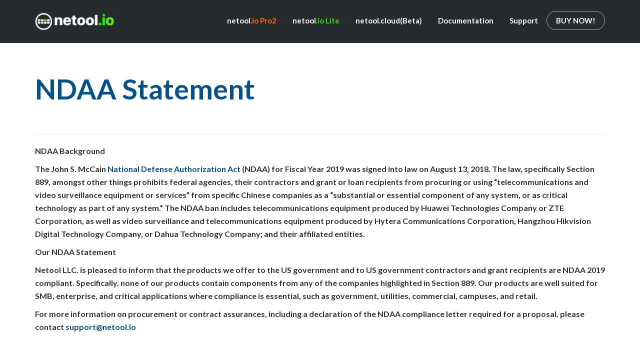

--- FILE ---
content_type: text/html; charset=UTF-8
request_url: https://netool.io/ndaa/
body_size: 18885
content:
<!DOCTYPE html>
<!--[if lt IE 7]>      <html class="no-js lt-ie9 lt-ie8 lt-ie7" lang="en-US"> <![endif]-->
<!--[if IE 7]>         <html class="no-js lt-ie9 lt-ie8" lang="en-US"> <![endif]-->
<!--[if IE 8]>         <html class="no-js lt-ie9" lang="en-US"> <![endif]-->
<!--[if gt IE 8]><!--> <html class="no-js" lang="en-US"> <!--<![endif]-->
<head>
  <meta charset="UTF-8">
  <meta name="viewport" content="width=device-width, initial-scale=1.0">
  <link rel="alternate" type="application/rss+xml" title="netool.io Feed" href="https://netool.io//feed/">
<title>NDAA Statement &#8211; netool.io</title>
<meta name='robots' content='max-image-preview:large' />
	<style>img:is([sizes="auto" i], [sizes^="auto," i]) { contain-intrinsic-size: 3000px 1500px }</style>
	<link rel='dns-prefetch' href='//www.googletagmanager.com' />
<link href='https://fonts.gstatic.com' crossorigin rel='preconnect' />
<link rel="alternate" type="application/rss+xml" title="netool.io &raquo; Feed" href="https://netool.io/feed/" />
<link rel="alternate" type="application/rss+xml" title="netool.io &raquo; Comments Feed" href="https://netool.io/comments/feed/" />
<link rel="alternate" type="application/rss+xml" title="netool.io &raquo; NDAA Statement Comments Feed" href="https://netool.io/ndaa/feed/" />
<script type="text/javascript">
/* <![CDATA[ */
window._wpemojiSettings = {"baseUrl":"https:\/\/s.w.org\/images\/core\/emoji\/16.0.1\/72x72\/","ext":".png","svgUrl":"https:\/\/s.w.org\/images\/core\/emoji\/16.0.1\/svg\/","svgExt":".svg","source":{"concatemoji":"https:\/\/netool.io\/wp-includes\/js\/wp-emoji-release.min.js?ver=6.8.3"}};
/*! This file is auto-generated */
!function(s,n){var o,i,e;function c(e){try{var t={supportTests:e,timestamp:(new Date).valueOf()};sessionStorage.setItem(o,JSON.stringify(t))}catch(e){}}function p(e,t,n){e.clearRect(0,0,e.canvas.width,e.canvas.height),e.fillText(t,0,0);var t=new Uint32Array(e.getImageData(0,0,e.canvas.width,e.canvas.height).data),a=(e.clearRect(0,0,e.canvas.width,e.canvas.height),e.fillText(n,0,0),new Uint32Array(e.getImageData(0,0,e.canvas.width,e.canvas.height).data));return t.every(function(e,t){return e===a[t]})}function u(e,t){e.clearRect(0,0,e.canvas.width,e.canvas.height),e.fillText(t,0,0);for(var n=e.getImageData(16,16,1,1),a=0;a<n.data.length;a++)if(0!==n.data[a])return!1;return!0}function f(e,t,n,a){switch(t){case"flag":return n(e,"\ud83c\udff3\ufe0f\u200d\u26a7\ufe0f","\ud83c\udff3\ufe0f\u200b\u26a7\ufe0f")?!1:!n(e,"\ud83c\udde8\ud83c\uddf6","\ud83c\udde8\u200b\ud83c\uddf6")&&!n(e,"\ud83c\udff4\udb40\udc67\udb40\udc62\udb40\udc65\udb40\udc6e\udb40\udc67\udb40\udc7f","\ud83c\udff4\u200b\udb40\udc67\u200b\udb40\udc62\u200b\udb40\udc65\u200b\udb40\udc6e\u200b\udb40\udc67\u200b\udb40\udc7f");case"emoji":return!a(e,"\ud83e\udedf")}return!1}function g(e,t,n,a){var r="undefined"!=typeof WorkerGlobalScope&&self instanceof WorkerGlobalScope?new OffscreenCanvas(300,150):s.createElement("canvas"),o=r.getContext("2d",{willReadFrequently:!0}),i=(o.textBaseline="top",o.font="600 32px Arial",{});return e.forEach(function(e){i[e]=t(o,e,n,a)}),i}function t(e){var t=s.createElement("script");t.src=e,t.defer=!0,s.head.appendChild(t)}"undefined"!=typeof Promise&&(o="wpEmojiSettingsSupports",i=["flag","emoji"],n.supports={everything:!0,everythingExceptFlag:!0},e=new Promise(function(e){s.addEventListener("DOMContentLoaded",e,{once:!0})}),new Promise(function(t){var n=function(){try{var e=JSON.parse(sessionStorage.getItem(o));if("object"==typeof e&&"number"==typeof e.timestamp&&(new Date).valueOf()<e.timestamp+604800&&"object"==typeof e.supportTests)return e.supportTests}catch(e){}return null}();if(!n){if("undefined"!=typeof Worker&&"undefined"!=typeof OffscreenCanvas&&"undefined"!=typeof URL&&URL.createObjectURL&&"undefined"!=typeof Blob)try{var e="postMessage("+g.toString()+"("+[JSON.stringify(i),f.toString(),p.toString(),u.toString()].join(",")+"));",a=new Blob([e],{type:"text/javascript"}),r=new Worker(URL.createObjectURL(a),{name:"wpTestEmojiSupports"});return void(r.onmessage=function(e){c(n=e.data),r.terminate(),t(n)})}catch(e){}c(n=g(i,f,p,u))}t(n)}).then(function(e){for(var t in e)n.supports[t]=e[t],n.supports.everything=n.supports.everything&&n.supports[t],"flag"!==t&&(n.supports.everythingExceptFlag=n.supports.everythingExceptFlag&&n.supports[t]);n.supports.everythingExceptFlag=n.supports.everythingExceptFlag&&!n.supports.flag,n.DOMReady=!1,n.readyCallback=function(){n.DOMReady=!0}}).then(function(){return e}).then(function(){var e;n.supports.everything||(n.readyCallback(),(e=n.source||{}).concatemoji?t(e.concatemoji):e.wpemoji&&e.twemoji&&(t(e.twemoji),t(e.wpemoji)))}))}((window,document),window._wpemojiSettings);
/* ]]> */
</script>
<link rel='stylesheet' id='aloha-hfe-widgets-style-css' href='https://netool.io/wp-content/plugins/th-widget-pack/header-footer/css/frontend.css?ver=1744254895' type='text/css' media='all' />
<link rel='stylesheet' id='formidable-css' href='https://netool.io/wp-content/plugins/formidable/css/formidableforms.css?ver=6282030' type='text/css' media='all' />
<link rel='stylesheet' id='hfe-widgets-style-css' href='https://netool.io/wp-content/plugins/th-widget-pack/header-footer/hfe-plugin/header-footer/inc/widgets-css/frontend.css?ver=2.0.3' type='text/css' media='all' />
<link rel='stylesheet' id='themo-icons-css' href='https://netool.io/wp-content/plugins/th-widget-pack/assets/icons/icons.css?ver=2.2.9' type='text/css' media='all' />
<link rel='stylesheet' id='thmv-global-css' href='https://netool.io/wp-content/plugins/th-widget-pack/css/global.css?ver=1744254895' type='text/css' media='all' />
<style id='wp-emoji-styles-inline-css' type='text/css'>

	img.wp-smiley, img.emoji {
		display: inline !important;
		border: none !important;
		box-shadow: none !important;
		height: 1em !important;
		width: 1em !important;
		margin: 0 0.07em !important;
		vertical-align: -0.1em !important;
		background: none !important;
		padding: 0 !important;
	}
</style>
<link rel='stylesheet' id='wp-block-library-css' href='https://netool.io/wp-includes/css/dist/block-library/style.min.css?ver=6.8.3' type='text/css' media='all' />
<style id='classic-theme-styles-inline-css' type='text/css'>
/*! This file is auto-generated */
.wp-block-button__link{color:#fff;background-color:#32373c;border-radius:9999px;box-shadow:none;text-decoration:none;padding:calc(.667em + 2px) calc(1.333em + 2px);font-size:1.125em}.wp-block-file__button{background:#32373c;color:#fff;text-decoration:none}
</style>
<style id='global-styles-inline-css' type='text/css'>
:root{--wp--preset--aspect-ratio--square: 1;--wp--preset--aspect-ratio--4-3: 4/3;--wp--preset--aspect-ratio--3-4: 3/4;--wp--preset--aspect-ratio--3-2: 3/2;--wp--preset--aspect-ratio--2-3: 2/3;--wp--preset--aspect-ratio--16-9: 16/9;--wp--preset--aspect-ratio--9-16: 9/16;--wp--preset--color--black: #000000;--wp--preset--color--cyan-bluish-gray: #abb8c3;--wp--preset--color--white: #ffffff;--wp--preset--color--pale-pink: #f78da7;--wp--preset--color--vivid-red: #cf2e2e;--wp--preset--color--luminous-vivid-orange: #ff6900;--wp--preset--color--luminous-vivid-amber: #fcb900;--wp--preset--color--light-green-cyan: #7bdcb5;--wp--preset--color--vivid-green-cyan: #00d084;--wp--preset--color--pale-cyan-blue: #8ed1fc;--wp--preset--color--vivid-cyan-blue: #0693e3;--wp--preset--color--vivid-purple: #9b51e0;--wp--preset--gradient--vivid-cyan-blue-to-vivid-purple: linear-gradient(135deg,rgba(6,147,227,1) 0%,rgb(155,81,224) 100%);--wp--preset--gradient--light-green-cyan-to-vivid-green-cyan: linear-gradient(135deg,rgb(122,220,180) 0%,rgb(0,208,130) 100%);--wp--preset--gradient--luminous-vivid-amber-to-luminous-vivid-orange: linear-gradient(135deg,rgba(252,185,0,1) 0%,rgba(255,105,0,1) 100%);--wp--preset--gradient--luminous-vivid-orange-to-vivid-red: linear-gradient(135deg,rgba(255,105,0,1) 0%,rgb(207,46,46) 100%);--wp--preset--gradient--very-light-gray-to-cyan-bluish-gray: linear-gradient(135deg,rgb(238,238,238) 0%,rgb(169,184,195) 100%);--wp--preset--gradient--cool-to-warm-spectrum: linear-gradient(135deg,rgb(74,234,220) 0%,rgb(151,120,209) 20%,rgb(207,42,186) 40%,rgb(238,44,130) 60%,rgb(251,105,98) 80%,rgb(254,248,76) 100%);--wp--preset--gradient--blush-light-purple: linear-gradient(135deg,rgb(255,206,236) 0%,rgb(152,150,240) 100%);--wp--preset--gradient--blush-bordeaux: linear-gradient(135deg,rgb(254,205,165) 0%,rgb(254,45,45) 50%,rgb(107,0,62) 100%);--wp--preset--gradient--luminous-dusk: linear-gradient(135deg,rgb(255,203,112) 0%,rgb(199,81,192) 50%,rgb(65,88,208) 100%);--wp--preset--gradient--pale-ocean: linear-gradient(135deg,rgb(255,245,203) 0%,rgb(182,227,212) 50%,rgb(51,167,181) 100%);--wp--preset--gradient--electric-grass: linear-gradient(135deg,rgb(202,248,128) 0%,rgb(113,206,126) 100%);--wp--preset--gradient--midnight: linear-gradient(135deg,rgb(2,3,129) 0%,rgb(40,116,252) 100%);--wp--preset--font-size--small: 13px;--wp--preset--font-size--medium: 20px;--wp--preset--font-size--large: 36px;--wp--preset--font-size--x-large: 42px;--wp--preset--spacing--20: 0.44rem;--wp--preset--spacing--30: 0.67rem;--wp--preset--spacing--40: 1rem;--wp--preset--spacing--50: 1.5rem;--wp--preset--spacing--60: 2.25rem;--wp--preset--spacing--70: 3.38rem;--wp--preset--spacing--80: 5.06rem;--wp--preset--shadow--natural: 6px 6px 9px rgba(0, 0, 0, 0.2);--wp--preset--shadow--deep: 12px 12px 50px rgba(0, 0, 0, 0.4);--wp--preset--shadow--sharp: 6px 6px 0px rgba(0, 0, 0, 0.2);--wp--preset--shadow--outlined: 6px 6px 0px -3px rgba(255, 255, 255, 1), 6px 6px rgba(0, 0, 0, 1);--wp--preset--shadow--crisp: 6px 6px 0px rgba(0, 0, 0, 1);}:where(.is-layout-flex){gap: 0.5em;}:where(.is-layout-grid){gap: 0.5em;}body .is-layout-flex{display: flex;}.is-layout-flex{flex-wrap: wrap;align-items: center;}.is-layout-flex > :is(*, div){margin: 0;}body .is-layout-grid{display: grid;}.is-layout-grid > :is(*, div){margin: 0;}:where(.wp-block-columns.is-layout-flex){gap: 2em;}:where(.wp-block-columns.is-layout-grid){gap: 2em;}:where(.wp-block-post-template.is-layout-flex){gap: 1.25em;}:where(.wp-block-post-template.is-layout-grid){gap: 1.25em;}.has-black-color{color: var(--wp--preset--color--black) !important;}.has-cyan-bluish-gray-color{color: var(--wp--preset--color--cyan-bluish-gray) !important;}.has-white-color{color: var(--wp--preset--color--white) !important;}.has-pale-pink-color{color: var(--wp--preset--color--pale-pink) !important;}.has-vivid-red-color{color: var(--wp--preset--color--vivid-red) !important;}.has-luminous-vivid-orange-color{color: var(--wp--preset--color--luminous-vivid-orange) !important;}.has-luminous-vivid-amber-color{color: var(--wp--preset--color--luminous-vivid-amber) !important;}.has-light-green-cyan-color{color: var(--wp--preset--color--light-green-cyan) !important;}.has-vivid-green-cyan-color{color: var(--wp--preset--color--vivid-green-cyan) !important;}.has-pale-cyan-blue-color{color: var(--wp--preset--color--pale-cyan-blue) !important;}.has-vivid-cyan-blue-color{color: var(--wp--preset--color--vivid-cyan-blue) !important;}.has-vivid-purple-color{color: var(--wp--preset--color--vivid-purple) !important;}.has-black-background-color{background-color: var(--wp--preset--color--black) !important;}.has-cyan-bluish-gray-background-color{background-color: var(--wp--preset--color--cyan-bluish-gray) !important;}.has-white-background-color{background-color: var(--wp--preset--color--white) !important;}.has-pale-pink-background-color{background-color: var(--wp--preset--color--pale-pink) !important;}.has-vivid-red-background-color{background-color: var(--wp--preset--color--vivid-red) !important;}.has-luminous-vivid-orange-background-color{background-color: var(--wp--preset--color--luminous-vivid-orange) !important;}.has-luminous-vivid-amber-background-color{background-color: var(--wp--preset--color--luminous-vivid-amber) !important;}.has-light-green-cyan-background-color{background-color: var(--wp--preset--color--light-green-cyan) !important;}.has-vivid-green-cyan-background-color{background-color: var(--wp--preset--color--vivid-green-cyan) !important;}.has-pale-cyan-blue-background-color{background-color: var(--wp--preset--color--pale-cyan-blue) !important;}.has-vivid-cyan-blue-background-color{background-color: var(--wp--preset--color--vivid-cyan-blue) !important;}.has-vivid-purple-background-color{background-color: var(--wp--preset--color--vivid-purple) !important;}.has-black-border-color{border-color: var(--wp--preset--color--black) !important;}.has-cyan-bluish-gray-border-color{border-color: var(--wp--preset--color--cyan-bluish-gray) !important;}.has-white-border-color{border-color: var(--wp--preset--color--white) !important;}.has-pale-pink-border-color{border-color: var(--wp--preset--color--pale-pink) !important;}.has-vivid-red-border-color{border-color: var(--wp--preset--color--vivid-red) !important;}.has-luminous-vivid-orange-border-color{border-color: var(--wp--preset--color--luminous-vivid-orange) !important;}.has-luminous-vivid-amber-border-color{border-color: var(--wp--preset--color--luminous-vivid-amber) !important;}.has-light-green-cyan-border-color{border-color: var(--wp--preset--color--light-green-cyan) !important;}.has-vivid-green-cyan-border-color{border-color: var(--wp--preset--color--vivid-green-cyan) !important;}.has-pale-cyan-blue-border-color{border-color: var(--wp--preset--color--pale-cyan-blue) !important;}.has-vivid-cyan-blue-border-color{border-color: var(--wp--preset--color--vivid-cyan-blue) !important;}.has-vivid-purple-border-color{border-color: var(--wp--preset--color--vivid-purple) !important;}.has-vivid-cyan-blue-to-vivid-purple-gradient-background{background: var(--wp--preset--gradient--vivid-cyan-blue-to-vivid-purple) !important;}.has-light-green-cyan-to-vivid-green-cyan-gradient-background{background: var(--wp--preset--gradient--light-green-cyan-to-vivid-green-cyan) !important;}.has-luminous-vivid-amber-to-luminous-vivid-orange-gradient-background{background: var(--wp--preset--gradient--luminous-vivid-amber-to-luminous-vivid-orange) !important;}.has-luminous-vivid-orange-to-vivid-red-gradient-background{background: var(--wp--preset--gradient--luminous-vivid-orange-to-vivid-red) !important;}.has-very-light-gray-to-cyan-bluish-gray-gradient-background{background: var(--wp--preset--gradient--very-light-gray-to-cyan-bluish-gray) !important;}.has-cool-to-warm-spectrum-gradient-background{background: var(--wp--preset--gradient--cool-to-warm-spectrum) !important;}.has-blush-light-purple-gradient-background{background: var(--wp--preset--gradient--blush-light-purple) !important;}.has-blush-bordeaux-gradient-background{background: var(--wp--preset--gradient--blush-bordeaux) !important;}.has-luminous-dusk-gradient-background{background: var(--wp--preset--gradient--luminous-dusk) !important;}.has-pale-ocean-gradient-background{background: var(--wp--preset--gradient--pale-ocean) !important;}.has-electric-grass-gradient-background{background: var(--wp--preset--gradient--electric-grass) !important;}.has-midnight-gradient-background{background: var(--wp--preset--gradient--midnight) !important;}.has-small-font-size{font-size: var(--wp--preset--font-size--small) !important;}.has-medium-font-size{font-size: var(--wp--preset--font-size--medium) !important;}.has-large-font-size{font-size: var(--wp--preset--font-size--large) !important;}.has-x-large-font-size{font-size: var(--wp--preset--font-size--x-large) !important;}
:where(.wp-block-post-template.is-layout-flex){gap: 1.25em;}:where(.wp-block-post-template.is-layout-grid){gap: 1.25em;}
:where(.wp-block-columns.is-layout-flex){gap: 2em;}:where(.wp-block-columns.is-layout-grid){gap: 2em;}
:root :where(.wp-block-pullquote){font-size: 1.5em;line-height: 1.6;}
</style>
<link rel='stylesheet' id='contact-form-7-css' href='https://netool.io/wp-content/plugins/contact-form-7/includes/css/styles.css?ver=6.1' type='text/css' media='all' />
<link rel='stylesheet' id='geotarget-css' href='https://netool.io/wp-content/plugins/geotargeting/public/css/geotarget-public.css?ver=1.3.6.1' type='text/css' media='all' />
<link rel='stylesheet' id='groovy-menu-style-css' href='https://netool.io/wp-content/plugins/groovy-menu/assets/style/frontend.css?ver=2.6.3' type='text/css' media='all' />
<link rel='stylesheet' id='groovy-menu-style-fonts-groovy-28328-css' href='https://netool.io/wp-content/uploads/groovy/fonts/groovy-28328.css?ver=2.6.3' type='text/css' media='all' />
<link rel='stylesheet' id='groovy-menu-style-fonts-groovy-69018-css' href='https://netool.io/wp-content/uploads/groovy/fonts/groovy-69018.css?ver=2.6.3' type='text/css' media='all' />
<link rel='stylesheet' id='groovy-menu-style-fonts-groovy-socicon-css' href='https://netool.io/wp-content/uploads/groovy/fonts/groovy-socicon.css?ver=2.6.3' type='text/css' media='all' />
<link rel='stylesheet' id='groovy-menu-font-awesome-css' href='https://netool.io/wp-content/plugins/groovy-menu/assets/style/fontawesome.css?ver=2.6.3' type='text/css' media='all' crossorigin='anonymous' />
<link rel='preload' as='font' crossorigin='anonymous' id='groovy-menu-font-awesome-file-css' href='https://netool.io/wp-content/plugins/groovy-menu/assets/fonts/fontawesome-webfont.woff2?v=4.7.0' type='font/woff2' media='all' />
<link rel='stylesheet' id='groovy-menu-font-internal-css' href='https://netool.io/wp-content/plugins/groovy-menu/assets/style/font-internal.css?ver=2.6.3' type='text/css' media='all' crossorigin='anonymous' />
<link rel='preload' as='font' crossorigin='anonymous' id='groovy-menu-font-internal-file-css' href='https://netool.io/wp-content/plugins/groovy-menu/assets/fonts/crane-font.woff?hhxb42' type='font/woff' media='all' />
<link rel='stylesheet' id='hfe-style-css' href='https://netool.io/wp-content/plugins/th-widget-pack/header-footer/hfe-plugin/header-footer/assets/css/header-footer-elementor.css?ver=2.0.3' type='text/css' media='all' />
<link rel='stylesheet' id='elementor-icons-css' href='https://netool.io/wp-content/plugins/elementor/assets/lib/eicons/css/elementor-icons.min.css?ver=5.15.0' type='text/css' media='all' />
<link rel='stylesheet' id='elementor-frontend-legacy-css' href='https://netool.io/wp-content/plugins/elementor/assets/css/frontend-legacy.min.css?ver=3.6.6' type='text/css' media='all' />
<link rel='stylesheet' id='elementor-frontend-css' href='https://netool.io/wp-content/plugins/elementor/assets/css/frontend.min.css?ver=3.6.6' type='text/css' media='all' />
<link rel='stylesheet' id='elementor-post-1874-css' href='https://netool.io/wp-content/uploads/elementor/css/post-1874.css?ver=1744299169' type='text/css' media='all' />
<link rel='stylesheet' id='font-awesome-5-all-css' href='https://netool.io/wp-content/plugins/elementor/assets/lib/font-awesome/css/all.min.css?ver=3.6.6' type='text/css' media='all' />
<link rel='stylesheet' id='font-awesome-4-shim-css' href='https://netool.io/wp-content/plugins/elementor/assets/lib/font-awesome/css/v4-shims.min.css?ver=3.6.6' type='text/css' media='all' />
<link rel='stylesheet' id='elementor-post-3014-css' href='https://netool.io/wp-content/uploads/elementor/css/post-3014.css?ver=1744317301' type='text/css' media='all' />
<link rel='stylesheet' id='ms-main-css' href='https://netool.io/wp-content/plugins/masterslider/public/assets/css/masterslider.main.css?ver=3.7.7' type='text/css' media='all' />
<link rel='stylesheet' id='ms-custom-css' href='https://netool.io/wp-content/uploads/masterslider/custom.css?ver=1.6' type='text/css' media='all' />
<link rel='stylesheet' id='font-awesome-css' href='https://netool.io/wp-content/plugins/elementor/assets/lib/font-awesome/css/font-awesome.min.css?ver=4.7.0' type='text/css' media='all' />
<link rel='stylesheet' id='hfe-icons-list-css' href='https://netool.io/wp-content/plugins/elementor/assets/css/widget-icon-list.min.css?ver=3.24.3' type='text/css' media='all' />
<link rel='stylesheet' id='hfe-social-icons-css' href='https://netool.io/wp-content/plugins/elementor/assets/css/widget-social-icons.min.css?ver=3.24.0' type='text/css' media='all' />
<link rel='stylesheet' id='hfe-social-share-icons-brands-css' href='https://netool.io/wp-content/plugins/elementor/assets/lib/font-awesome/css/brands.css?ver=5.15.3' type='text/css' media='all' />
<link rel='stylesheet' id='hfe-social-share-icons-fontawesome-css' href='https://netool.io/wp-content/plugins/elementor/assets/lib/font-awesome/css/fontawesome.css?ver=5.15.3' type='text/css' media='all' />
<link rel='stylesheet' id='hfe-nav-menu-icons-css' href='https://netool.io/wp-content/plugins/elementor/assets/lib/font-awesome/css/solid.css?ver=5.15.3' type='text/css' media='all' />
<link rel='stylesheet' id='groovy-menu-preset-style-288-css' href='https://netool.io/wp-content/uploads/groovy/preset_288.css?ver=0f0cb1ed654bc24458374f787fc5348f' type='text/css' media='all' />
<link rel='stylesheet' id='roots_app-css' href='https://netool.io/wp-content/themes/stratusx/assets/css/app.css?ver=1' type='text/css' media='all' />
<link rel='stylesheet' id='roots_child-css' href='https://netool.io/wp-content/themes/stratusx-child/style.css?ver=6.8.3' type='text/css' media='all' />
<link rel='stylesheet' id='google-fonts-1-css' href='https://fonts.googleapis.com/css?family=Roboto%3A100%2C100italic%2C200%2C200italic%2C300%2C300italic%2C400%2C400italic%2C500%2C500italic%2C600%2C600italic%2C700%2C700italic%2C800%2C800italic%2C900%2C900italic%7CRoboto+Slab%3A100%2C100italic%2C200%2C200italic%2C300%2C300italic%2C400%2C400italic%2C500%2C500italic%2C600%2C600italic%2C700%2C700italic%2C800%2C800italic%2C900%2C900italic&#038;display=auto&#038;ver=6.8.3' type='text/css' media='all' />
        <script>
            /* <![CDATA[ */
            var rcewpp = {
                "ajax_url":"https://netool.io/wp-admin/admin-ajax.php",
                "nonce": "10a1e9c5ce",
                "home_url": "https://netool.io/",
                "settings_icon": 'https://netool.io/wp-content/plugins/export-wp-page-to-static-html/admin/images/settings.png',
                "settings_hover_icon": 'https://netool.io/wp-content/plugins/export-wp-page-to-static-html/admin/images/settings_hover.png'
            };
            /* ]]\> */
        </script>
        <script type="text/javascript" src="https://netool.io/wp-includes/js/jquery/jquery.min.js?ver=3.7.1" id="jquery-core-js"></script>
<script type="text/javascript" src="https://netool.io/wp-includes/js/jquery/jquery-migrate.min.js?ver=3.4.1" id="jquery-migrate-js"></script>
<script type="text/javascript" id="jquery-js-after">
/* <![CDATA[ */
!function($){"use strict";$(document).ready(function(){$(this).scrollTop()>100&&$(".hfe-scroll-to-top-wrap").removeClass("hfe-scroll-to-top-hide"),$(window).scroll(function(){$(this).scrollTop()<100?$(".hfe-scroll-to-top-wrap").fadeOut(300):$(".hfe-scroll-to-top-wrap").fadeIn(300)}),$(".hfe-scroll-to-top-wrap").on("click",function(){$("html, body").animate({scrollTop:0},300);return!1})})}(jQuery);
/* ]]> */
</script>
<script type="text/javascript" src="https://netool.io/wp-content/plugins/masterslider/includes/modules/elementor/assets/js/elementor-widgets.js?ver=3.7.7" id="masterslider-elementor-widgets-js"></script>
<script type="text/javascript" src="https://netool.io/wp-content/plugins/geotargeting/public/js/geotarget-public.js?ver=1.3.6.1" id="geotarget-js"></script>
<script type="text/javascript" src="https://netool.io/wp-content/plugins/geotargeting/public/js/ddslick.js?ver=1.3.6.1" id="geot-slick-js"></script>
<script type="text/javascript" id="chatwoot-client-js-extra">
/* <![CDATA[ */
var chatwoot_token = "Ptsb9L86osjkDePniv1Vir1F";
var chatwoot_url = "https:\/\/chat.netool.io";
var chatwoot_widget_locale = "en";
var chatwoot_widget_type = "standard";
var chatwoot_launcher_text = "";
var chatwoot_widget_position = "left";
/* ]]> */
</script>
<script type="text/javascript" src="https://netool.io/wp-content/plugins/wp-plugin-0.2.1/js/chatwoot.js?ver=6.8.3" id="chatwoot-client-js"></script>
<script type="text/javascript" src="https://netool.io/wp-content/plugins/elementor/assets/lib/font-awesome/js/v4-shims.min.js?ver=3.6.6" id="font-awesome-4-shim-js"></script>
<script type="text/javascript" src="https://netool.io/wp-content/uploads/hm_custom_css_js/custom.js?ver=1748537998" id="hm_custom_js-js"></script>
<link rel="https://api.w.org/" href="https://netool.io/wp-json/" /><link rel="alternate" title="JSON" type="application/json" href="https://netool.io/wp-json/wp/v2/pages/3014" /><link rel="EditURI" type="application/rsd+xml" title="RSD" href="https://netool.io/xmlrpc.php?rsd" />
<meta name="generator" content="WordPress 6.8.3" />
<link rel="canonical" href="https://netool.io/ndaa/" />
<link rel='shortlink' href='https://netool.io/?p=3014' />
<link rel="alternate" title="oEmbed (JSON)" type="application/json+oembed" href="https://netool.io/wp-json/oembed/1.0/embed?url=https%3A%2F%2Fnetool.io%2Fndaa%2F" />
<link rel="alternate" title="oEmbed (XML)" type="text/xml+oembed" href="https://netool.io/wp-json/oembed/1.0/embed?url=https%3A%2F%2Fnetool.io%2Fndaa%2F&#038;format=xml" />
<meta name="generator" content="Site Kit by Google 1.155.0" /><script>var ms_grabbing_curosr='https://netool.io/wp-content/plugins/masterslider/public/assets/css/common/grabbing.cur',ms_grab_curosr='https://netool.io/wp-content/plugins/masterslider/public/assets/css/common/grab.cur';</script>
<meta name="generator" content="MasterSlider 3.7.7 - Responsive Touch Image Slider" />
<!--[if lt IE 9]>
<script src="https://netool.io/wp-content/themes/stratusx/assets/js/vendor/html5shiv.min.js"></script>
<script src="https://netool.io/wp-content/themes/stratusx/assets/js/vendor/respond.min.js"></script>
<![endif]-->

<!-- Google AdSense meta tags added by Site Kit -->
<meta name="google-adsense-platform-account" content="ca-host-pub-2644536267352236">
<meta name="google-adsense-platform-domain" content="sitekit.withgoogle.com">
<!-- End Google AdSense meta tags added by Site Kit -->
<meta name="generator" content="Powered by Slider Revolution 6.5.8 - responsive, Mobile-Friendly Slider Plugin for WordPress with comfortable drag and drop interface." />
<link rel="icon" href="https://netool.io/wp-content/uploads/2020/07/cropped-icon-96-xhdpi-32x32.png" sizes="32x32" />
<link rel="icon" href="https://netool.io/wp-content/uploads/2020/07/cropped-icon-96-xhdpi-192x192.png" sizes="192x192" />
<link rel="apple-touch-icon" href="https://netool.io/wp-content/uploads/2020/07/cropped-icon-96-xhdpi-180x180.png" />
<meta name="msapplication-TileImage" content="https://netool.io/wp-content/uploads/2020/07/cropped-icon-96-xhdpi-270x270.png" />
<script type="text/javascript">function setREVStartSize(e){
			//window.requestAnimationFrame(function() {				 
				window.RSIW = window.RSIW===undefined ? window.innerWidth : window.RSIW;	
				window.RSIH = window.RSIH===undefined ? window.innerHeight : window.RSIH;	
				try {								
					var pw = document.getElementById(e.c).parentNode.offsetWidth,
						newh;
					pw = pw===0 || isNaN(pw) ? window.RSIW : pw;
					e.tabw = e.tabw===undefined ? 0 : parseInt(e.tabw);
					e.thumbw = e.thumbw===undefined ? 0 : parseInt(e.thumbw);
					e.tabh = e.tabh===undefined ? 0 : parseInt(e.tabh);
					e.thumbh = e.thumbh===undefined ? 0 : parseInt(e.thumbh);
					e.tabhide = e.tabhide===undefined ? 0 : parseInt(e.tabhide);
					e.thumbhide = e.thumbhide===undefined ? 0 : parseInt(e.thumbhide);
					e.mh = e.mh===undefined || e.mh=="" || e.mh==="auto" ? 0 : parseInt(e.mh,0);		
					if(e.layout==="fullscreen" || e.l==="fullscreen") 						
						newh = Math.max(e.mh,window.RSIH);					
					else{					
						e.gw = Array.isArray(e.gw) ? e.gw : [e.gw];
						for (var i in e.rl) if (e.gw[i]===undefined || e.gw[i]===0) e.gw[i] = e.gw[i-1];					
						e.gh = e.el===undefined || e.el==="" || (Array.isArray(e.el) && e.el.length==0)? e.gh : e.el;
						e.gh = Array.isArray(e.gh) ? e.gh : [e.gh];
						for (var i in e.rl) if (e.gh[i]===undefined || e.gh[i]===0) e.gh[i] = e.gh[i-1];
											
						var nl = new Array(e.rl.length),
							ix = 0,						
							sl;					
						e.tabw = e.tabhide>=pw ? 0 : e.tabw;
						e.thumbw = e.thumbhide>=pw ? 0 : e.thumbw;
						e.tabh = e.tabhide>=pw ? 0 : e.tabh;
						e.thumbh = e.thumbhide>=pw ? 0 : e.thumbh;					
						for (var i in e.rl) nl[i] = e.rl[i]<window.RSIW ? 0 : e.rl[i];
						sl = nl[0];									
						for (var i in nl) if (sl>nl[i] && nl[i]>0) { sl = nl[i]; ix=i;}															
						var m = pw>(e.gw[ix]+e.tabw+e.thumbw) ? 1 : (pw-(e.tabw+e.thumbw)) / (e.gw[ix]);					
						newh =  (e.gh[ix] * m) + (e.tabh + e.thumbh);
					}
					var el = document.getElementById(e.c);
					if (el!==null && el) el.style.height = newh+"px";					
					el = document.getElementById(e.c+"_wrapper");
					if (el!==null && el) {
						el.style.height = newh+"px";
						el.style.display = "block";
					}
				} catch(e){
					console.log("Failure at Presize of Slider:" + e)
				}					   
			//});
		  };</script>
<style id="kirki-inline-styles">#logo img{max-height:36px;width:auto;}.navbar .navbar-nav{margin-top:16px;}.navbar .navbar-toggle{top:16px;}.themo_cart_icon{margin-top:calc(16px + 12px);}.btn-cta-primary,.navbar .navbar-nav>li>a:hover:after,.navbar .navbar-nav>li.active>a:after,.navbar .navbar-nav>li.active>a:hover:after,.navbar .navbar-nav>li.active>a:focus:after,form input[type=submit],html .woocommerce a.button.alt,html .woocommerce-page a.button.alt,html .woocommerce a.button,html .woocommerce-page a.button,.woocommerce #respond input#submit.alt:hover,.woocommerce a.button.alt:hover,.woocommerce #respond input#submit.alt, .woocommerce button.button.alt, .woocommerce input.button.alt, .woocommerce button.button.alt:hover,.woocommerce input.button.alt:hover,.woocommerce #respond input#submit.disabled,.woocommerce #respond input#submit:disabled,.woocommerce #respond input#submit:disabled[disabled],.woocommerce a.button.disabled,.woocommerce a.button:disabled,.woocommerce a.button:disabled[disabled],.woocommerce button.button.disabled,.woocommerce button.button:disabled,.woocommerce button.button:disabled[disabled],.woocommerce input.button.disabled,.woocommerce input.button:disabled,.woocommerce input.button:disabled[disabled],.woocommerce #respond input#submit.disabled:hover,.woocommerce #respond input#submit:disabled:hover,.woocommerce #respond input#submit:disabled[disabled]:hover,.woocommerce a.button.disabled:hover,.woocommerce a.button:disabled:hover,.woocommerce a.button:disabled[disabled]:hover,.woocommerce button.button.disabled:hover,.woocommerce button.button:disabled:hover,.woocommerce button.button:disabled[disabled]:hover,.woocommerce input.button.disabled:hover,.woocommerce input.button:disabled:hover,.woocommerce input.button:disabled[disabled]:hover,.woocommerce #respond input#submit.alt.disabled,.woocommerce #respond input#submit.alt.disabled:hover,.woocommerce #respond input#submit.alt:disabled,.woocommerce #respond input#submit.alt:disabled:hover,.woocommerce #respond input#submit.alt:disabled[disabled],.woocommerce #respond input#submit.alt:disabled[disabled]:hover,.woocommerce a.button.alt.disabled,.woocommerce a.button.alt.disabled:hover,.woocommerce a.button.alt:disabled,.woocommerce a.button.alt:disabled:hover,.woocommerce a.button.alt:disabled[disabled],.woocommerce a.button.alt:disabled[disabled]:hover,.woocommerce button.button.alt.disabled,.woocommerce button.button.alt.disabled:hover,.woocommerce button.button.alt:disabled,.woocommerce button.button.alt:disabled:hover,.woocommerce button.button.alt:disabled[disabled],.woocommerce button.button.alt:disabled[disabled]:hover,.woocommerce input.button.alt.disabled,.woocommerce input.button.alt.disabled:hover,.woocommerce input.button.alt:disabled,.woocommerce input.button.alt:disabled:hover,.woocommerce input.button.alt:disabled[disabled],.woocommerce input.button.alt:disabled[disabled]:hover,p.demo_store,.woocommerce.widget_price_filter .ui-slider .ui-slider-handle,.th-conversion form input[type=submit],.th-conversion .with_frm_style input[type=submit],.th-pricing-column.th-highlight,.search-submit,.search-submit:hover,.widget .tagcloud a:hover,.footer .tagcloud a:hover,.btn-standard-primary-form form .frm_submit input[type=submit],.btn-standard-primary-form form .frm_submit input[type=submit]:hover,.btn-ghost-primary-form form .frm_submit input[type=submit]:hover,.btn-cta-primary-form form .frm_submit input[type=submit],.btn-cta-primary-form form .frm_submit input[type=submit]:hover,.th-widget-area form input[type=submit],.th-widget-area .with_frm_style .frm_submit input[type=submit],.elementor-widget-themo-header.elementor-view-stacked .th-header-wrap .elementor-icon,.elementor-widget-themo-service-block.elementor-view-stacked .th-service-block-w .elementor-icon{background-color:#045089;}a,.accent,.navbar .navbar-nav .dropdown-menu li.active a,.navbar .navbar-nav .dropdown-menu li a:hover,.navbar .navbar-nav .dropdown-menu li.active a:hover,.page-title h1,.inner-container>h1.entry-title,.woocommerce ul.products li.product .price,.woocommerce ul.products li.product .price del,.woocommerce .single-product .product .price,.woocommerce.single-product .product .price,.woocommerce .single-product .product .price ins,.woocommerce.single-product .product .price ins,.a2c-ghost.woocommerce a.button,.th-cta .th-cta-text span,.elementor-widget-themo-info-card .th-info-card-wrap .elementor-icon-box-title,.map-info h3,.th-pkg-content h3,.th-pricing-cost,#main-flex-slider .slides h1,.th-team-member-social a i:hover,.elementor-widget-toggle .elementor-toggle .elementor-toggle-title,.elementor-widget-toggle .elementor-toggle .elementor-toggle-title.active,.elementor-widget-toggle .elementor-toggle .elementor-toggle-icon,.elementor-widget-themo-header .th-header-wrap .elementor-icon,.elementor-widget-themo-header.elementor-view-default .th-header-wrap .elementor-icon,.elementor-widget-themo-service-block .th-service-block-w .elementor-icon,.elementor-widget-themo-service-block.elementor-view-default .th-service-block-w .elementor-icon,.elementor-widget-themo-header.elementor-view-framed .th-header-wrap .elementor-icon,.elementor-widget-themo-service-block.elementor-view-framed .th-service-block-w .elementor-icon{color:#045089;}.btn-standard-primary,.btn-ghost-primary:hover,.pager li>a:hover,.pager li>span:hover,.a2c-ghost.woocommerce a.button:hover{background-color:#045089;}.btn-standard-primary,.btn-ghost-primary:hover,.pager li>a:hover,.pager li>span:hover,.a2c-ghost.woocommerce a.button:hover,.btn-standard-primary-form form .frm_submit input[type=submit],.btn-standard-primary-form form .frm_submit input[type=submit]:hover,.btn-ghost-primary-form form .frm_submit input[type=submit]:hover,.btn-ghost-primary-form form .frm_submit input[type=submit]{border-color:#045089;}.btn-ghost-primary,.th-portfolio-filters a.current,.a2c-ghost.woocommerce a.button,.btn-ghost-primary-form form .frm_submit input[type=submit]{color:#045089;}.btn-ghost-primary,.th-portfolio-filters a.current,.a2c-ghost.woocommerce a.button,.elementor-widget-themo-header.elementor-view-framed .th-header-wrap .elementor-icon,.elementor-widget-themo-service-block.elementor-view-framed .th-service-block-w .elementor-icon{border-color:#045089;}form select:focus,form textarea:focus,form input:focus,.th-widget-area .widget select:focus,.search-form input:focus{border-color:#045089!important;}{color:#f96d64;}.btn-cta-accent,.a2c-cta.woocommerce a.button,.a2c-cta.woocommerce a.button:hover,.btn-standard-accent-form form .frm_submit input[type=submit],.btn-standard-accent-form form .frm_submit input[type=submit]:hover,.btn-ghost-accent-form form .frm_submit input[type=submit]:hover,.btn-cta-accent-form form .frm_submit input[type=submit],.btn-cta-accent-form form .frm_submit input[type=submit]:hover{background-color:#f96d64;}body #booked-profile-page input[type=submit].button-primary,body table.booked-calendar input[type=submit].button-primary,body .booked-modal input[type=submit].button-primary,body table.booked-calendar .booked-appt-list .timeslot .timeslot-people button,body #booked-profile-page .booked-profile-appt-list .appt-block.approved .status-block{background:#f96d64!important;}body #booked-profile-page input[type=submit].button-primary,body table.booked-calendar input[type=submit].button-primary,body .booked-modal input[type=submit].button-primary,body table.booked-calendar .booked-appt-list .timeslot .timeslot-people button,.btn-standard-accent-form form .frm_submit input[type=submit],.btn-standard-accent-form form .frm_submit input[type=submit]:hover,.btn-ghost-accent-form form .frm_submit input[type=submit]:hover,.btn-ghost-accent-form form .frm_submit input[type=submit]{border-color:#f96d64!important;}.btn-standard-accent,.btn-ghost-accent:hover{background-color:#f96d64;border-color:#f96d64;}.btn-ghost-accent,.btn-ghost-accent-form form .frm_submit input[type=submit]{color:#f96d64;}.btn-ghost-accent{border-color:#f96d64;}.h1,.h2,.h3,.h4,.h5,.h6,h1,h2,h3,h4,h5,h6{font-family:Lato;font-weight:400;}body,p,li{font-family:Lato;font-size:16px;font-weight:400;line-height:1.65;color:#333333;}.navbar .navbar-nav > li > a, .navbar .navbar-nav > li > a:hover, .navbar .navbar-nav > li.active > a, .navbar .navbar-nav > li.active > a:hover, .navbar .navbar-nav > li.active > a:focus, .navbar .navbar-nav > li.th-accent{font-family:Lato;font-size:15px;font-weight:400;color:#333333;}/* latin-ext */
@font-face {
  font-family: 'Lato';
  font-style: normal;
  font-weight: 300;
  font-display: swap;
  src: url(https://netool.io/wp-content/fonts/lato/font) format('woff');
  unicode-range: U+0100-02BA, U+02BD-02C5, U+02C7-02CC, U+02CE-02D7, U+02DD-02FF, U+0304, U+0308, U+0329, U+1D00-1DBF, U+1E00-1E9F, U+1EF2-1EFF, U+2020, U+20A0-20AB, U+20AD-20C0, U+2113, U+2C60-2C7F, U+A720-A7FF;
}
/* latin */
@font-face {
  font-family: 'Lato';
  font-style: normal;
  font-weight: 300;
  font-display: swap;
  src: url(https://netool.io/wp-content/fonts/lato/font) format('woff');
  unicode-range: U+0000-00FF, U+0131, U+0152-0153, U+02BB-02BC, U+02C6, U+02DA, U+02DC, U+0304, U+0308, U+0329, U+2000-206F, U+20AC, U+2122, U+2191, U+2193, U+2212, U+2215, U+FEFF, U+FFFD;
}
/* latin-ext */
@font-face {
  font-family: 'Lato';
  font-style: normal;
  font-weight: 400;
  font-display: swap;
  src: url(https://netool.io/wp-content/fonts/lato/font) format('woff');
  unicode-range: U+0100-02BA, U+02BD-02C5, U+02C7-02CC, U+02CE-02D7, U+02DD-02FF, U+0304, U+0308, U+0329, U+1D00-1DBF, U+1E00-1E9F, U+1EF2-1EFF, U+2020, U+20A0-20AB, U+20AD-20C0, U+2113, U+2C60-2C7F, U+A720-A7FF;
}
/* latin */
@font-face {
  font-family: 'Lato';
  font-style: normal;
  font-weight: 400;
  font-display: swap;
  src: url(https://netool.io/wp-content/fonts/lato/font) format('woff');
  unicode-range: U+0000-00FF, U+0131, U+0152-0153, U+02BB-02BC, U+02C6, U+02DA, U+02DC, U+0304, U+0308, U+0329, U+2000-206F, U+20AC, U+2122, U+2191, U+2193, U+2212, U+2215, U+FEFF, U+FFFD;
}
/* latin-ext */
@font-face {
  font-family: 'Lato';
  font-style: normal;
  font-weight: 700;
  font-display: swap;
  src: url(https://netool.io/wp-content/fonts/lato/font) format('woff');
  unicode-range: U+0100-02BA, U+02BD-02C5, U+02C7-02CC, U+02CE-02D7, U+02DD-02FF, U+0304, U+0308, U+0329, U+1D00-1DBF, U+1E00-1E9F, U+1EF2-1EFF, U+2020, U+20A0-20AB, U+20AD-20C0, U+2113, U+2C60-2C7F, U+A720-A7FF;
}
/* latin */
@font-face {
  font-family: 'Lato';
  font-style: normal;
  font-weight: 700;
  font-display: swap;
  src: url(https://netool.io/wp-content/fonts/lato/font) format('woff');
  unicode-range: U+0000-00FF, U+0131, U+0152-0153, U+02BB-02BC, U+02C6, U+02DA, U+02DC, U+0304, U+0308, U+0329, U+2000-206F, U+20AC, U+2122, U+2191, U+2193, U+2212, U+2215, U+FEFF, U+FFFD;
}</style></head>


<body class="wp-singular page-template-default page page-id-3014 wp-theme-stratusx wp-child-theme-stratusx-child groovy_menu_2-6-3 _masterslider _msp_version_3.7.7 ehf-template-stratusx ehf-stylesheet-stratusx-child elementor-default elementor-kit-1874 elementor-page elementor-page-3014 th-sticky-header">

        <!-- Preloader Start -->
        <div id="loader-wrapper">
            <div id="loader"></div>
            <div class="loader-section section-left"></div>
            <div class="loader-section section-right"></div>
        </div>
        <!-- Preloader End -->
    



  
<header class="banner navbar navbar-default navbar-static-top dark-header" role="banner" >
    	<div class="container">
        <div class="navbar-header">
            <button type="button" class="navbar-toggle collapsed" data-toggle="collapse" data-target=".navbar-collapse">
                <span class="sr-only">Toggle navigation</span>
                <span class="icon-bar"></span>
                <span class="icon-bar"></span>
                <span class="icon-bar"></span>
            </button>
            <div id="logo">
                <a href="https://netool.io/">
                   	                    <img data-rjs="2" class="logo-main logo-reg" src="https://netool.io/wp-content/uploads/2024/02/netool-Logo-Final-177x40.png"  height='36' width='159'   alt="netool.io" />
				</a>
            </div>
        </div>

        
        <nav class="collapse navbar-collapse bs-navbar-collapse" role="navigation">
            <ul id="menu-main-menu" class="nav navbar-nav"><li class="menu-item menu-item-type-post_type menu-item-object-page menu-item-3491"><a href="https://netool.io/pro/"><b>netool<font color=#FF6900>.io Pro2</font></b></a></li>
<li class="menu-item menu-item-type-custom menu-item-object-custom menu-item-541"><a href="/lite"><b>netool<font color=#2fe200>.io Lite</font></b></a></li>
<li class="menu-item menu-item-type-custom menu-item-object-custom menu-item-1825"><a href="https://netool.cloud">netool.cloud(Beta)</a></li>
<li class="menu-item menu-item-type-custom menu-item-object-custom menu-item-545"><a href="https://docs.netool.io/">Documentation</a></li>
<li class="menu-item menu-item-type-custom menu-item-object-custom menu-item-544"><a href="mailto:support@netool.io">Support</a></li>
<li class="th-accent menu-item menu-item-type-custom menu-item-object-custom menu-item-411"><a href="#buynow">BUY NOW!</a></li>
</ul>        </nav>
	</div>
</header>
  <div class="wrap" role="document">
  
    <div class="content">

        
<div class="inner-container">
	        <h1 class="entry-title">NDAA Statement</h1>
    
	
        <section class="content-editor">
    		<div data-elementor-type="wp-page" data-elementor-id="3014" class="elementor elementor-3014">
						<div class="elementor-inner">
				<div class="elementor-section-wrap">
									<section class="elementor-section elementor-top-section elementor-element elementor-element-19f6286b elementor-section-boxed elementor-section-height-default elementor-section-height-default" data-id="19f6286b" data-element_type="section">
						<div class="elementor-container elementor-column-gap-default">
							<div class="elementor-row">
					<div class="elementor-column elementor-col-100 elementor-top-column elementor-element elementor-element-228bd8" data-id="228bd8" data-element_type="column">
			<div class="elementor-column-wrap elementor-element-populated">
							<div class="elementor-widget-wrap">
						<div class="elementor-element elementor-element-6e99b3e elementor-widget elementor-widget-text-editor" data-id="6e99b3e" data-element_type="widget" data-widget_type="text-editor.default">
				<div class="elementor-widget-container">
								<div class="elementor-text-editor elementor-clearfix">
				<p><!-- wp:paragraph --></p>
<p><strong>NDAA Background</strong></p>
<p><!-- /wp:paragraph --></p>
<p><!-- wp:paragraph --></p>
<p>The John S. McCain <a href="https://www.congress.gov/bill/115th-congress/house-bill/5515/text" target="_blank" rel="noreferrer noopener">National Defense Authorization Act</a> (NDAA) for Fiscal Year 2019 was signed into law on August 13, 2018. The law, specifically Section 889, amongst other things prohibits federal agencies, their contractors and grant or loan recipients from procuring or using “telecommunications and video surveillance equipment or services” from specific Chinese companies as a “substantial or essential component of any system, or as critical technology as part of any system.” The NDAA ban includes telecommunications equipment produced by Huawei Technologies Company or ZTE Corporation, as well as video surveillance and telecommunications equipment produced by Hytera Communications Corporation, Hangzhou Hikvision Digital Technology Company, or Dahua Technology Company; and their affiliated entities.</p>
<p><!-- /wp:paragraph --></p>
<p><!-- wp:paragraph --></p>
<p><strong>Our NDAA Statement</strong></p>
<p><!-- /wp:paragraph --></p>
<p><!-- wp:paragraph --></p>
<p>Netool LLC. is pleased to inform that the products we offer to the US government and to US government contractors and grant recipients are NDAA 2019 compliant. Specifically, none of our products contain components from any of the companies highlighted in Section 889. Our products are well suited for SMB, enterprise, and critical applications where compliance is essential, such as government, utilities, commercial, campuses, and retail.</p>
<p><!-- /wp:paragraph --></p>
<p><!-- wp:paragraph --></p>
<p>For more information on procurement or contract assurances, including a declaration of the NDAA compliance letter required for a proposal, please contact <a href="mailto:support@netool.io?subject=NDAA%20Questions">support@netool.io</a></p>
<p> </p>
<p> </p>
<p><a href="/docs/Netool_LLC-NDAA_Statement.pdf" target="_blank" rel="noopener">PDF of our statement.</a></p>
<p><!-- /wp:paragraph --></p>
<p><!-- wp:paragraph --></p>
<p><!-- /wp:paragraph --></p>					</div>
						</div>
				</div>
						</div>
					</div>
		</div>
								</div>
					</div>
		</section>
				<section class="elementor-section elementor-top-section elementor-element elementor-element-b1873aa elementor-section-boxed elementor-section-height-default elementor-section-height-default" data-id="b1873aa" data-element_type="section">
						<div class="elementor-container elementor-column-gap-default">
							<div class="elementor-row">
					<div class="elementor-column elementor-col-100 elementor-top-column elementor-element elementor-element-93a43b5" data-id="93a43b5" data-element_type="column">
			<div class="elementor-column-wrap elementor-element-populated">
							<div class="elementor-widget-wrap">
						<div class="elementor-element elementor-element-3521051 elementor-widget elementor-widget-spacer" data-id="3521051" data-element_type="widget" data-widget_type="spacer.default">
				<div class="elementor-widget-container">
					<div class="elementor-spacer">
			<div class="elementor-spacer-inner"></div>
		</div>
				</div>
				</div>
						</div>
					</div>
		</div>
								</div>
					</div>
		</section>
									</div>
			</div>
					</div>
		    </section>    
        <!-- Comment form for pages -->
	<div class='container'>        <div class="row">
			<div class="col-md-12">
	        

            </div>
        </div>
    </div><!-- /.container -->    <!-- End Comment form for pages -->
    
        
                    
    
    </div><!-- /.inner-container -->
    </div><!-- /.content -->
  </div><!-- /.wrap -->
  
<div class="prefooter"></div>

<footer class="footer" role="contentinfo">
	<div class="container">
							<div class="footer-widgets row th-widget-area">
              	                    <div class="footer-area-1 col-md-4 col-sm-6">
                    <section class="widget text-2 widget_text"><div class="widget-inner"><h3 class="widget-title">Hey!</h3>			<div class="textwidget"><p>Have feedback, suggestion, or any thought about our network analyzer? Don&#8217;t hesitate to contact us anytime, we will get back to you within 24 hours.</p>
</div>
		</div></section>
				<section class="widget widget-th-payments">
			<div class="widget-inner">
									<h3 class="widget-title">Payments Accepted</h3>
								<div class="th-payments-widget">
					<a target=_blank href='https://paypal.com'><span class='th-payment-no-img'>PayPal</span></a><a target=_blank href='https://visa.com'><span class='th-payment-no-img'>Visa</span></a><a target=_blank href='https://mastercard.com'><span class='th-payment-no-img'>MasterCard</span></a><span class='th-payment-no-img'>American Express</span><span class='th-payment-no-img'>Amazon Pay</span><span class='th-payment-no-img'>Apply Pay</span>				</div>
			</div>
		</section>

		                    </div>
                                                    <div class="footer-area-2 col-md-4 col-sm-6">
                    
				<section class="widget widget-th-contact-info">
			<div class="widget-inner">
									<h3 class="widget-title">Info</h3>
								<div class="th-contact-info-widget">
					<div class='icon-blocks'><div class="icon-block"><p><a target='_blank' href='mailto:info@netool.io'><i class='fa fa-envelope-open-o'></i><span>Info: info@netool.io</span></a></p></div><div class="icon-block"><p><a  href='mailto:support@netool.io'><i class='fa fa-envelope-open-o'></i><span>Support: support@netool.io</span></a></p></div><div class="icon-block"><p><a  href='mailto:sales@netool.io'><i class='fa fa-envelope-open-o'></i><span>Sales: sales@netool.io</span></a></p></div><div class="icon-block"><p><a  href='mailto:demo@netool.io'><i class='fa fa-envelope-open-o'></i><span>Schedule a Demo: demo@netool.io</span></a></p></div><div class="icon-block"><p><a  href='/terms-and-conditions'><i class='fa fa-file-text-o'></i><span>Terms of Service</span></a></p></div><div class="icon-block"><p><a  href='/ndaa/'><i class='fa fa-file-text-o'></i><span>NDAA Statement</span></a></p></div><div class="icon-block"><p><a  href='/privacy'><i class='fa fa-id-card-o'></i><span>Privacy</span></a></p></div><div class="icon-block"><p><a  href='/distributors/'><i class='fa fa-truck'></i><span>Distributors</span></a></p></div><div class="icon-block"><p><a  href='https://netool.io/app/'><i class='fa fa-mobile'></i><span>Apps</span></a></p></div></div>				</div>
			</div>
		</section>

		
        		<section class="widget widget-social">
    		<div class="widget-inner">
        		                <h3 class="widget-title">Socialize</h3>
                        			<div class="soc-widget">
        			<a target=_blank  href='https://www.facebook.com/netool.io'><i class='fa fa-facebook'></i></a><a target=_blank  href='https://twitter.com/netool_io'><i class='fa fa-twitter'></i></a><a target=_blank  href='https://www.youtube.com/channel/UCGJ0pkKRHT1cXZ11Ngmry5Q'><i class='fa fa-youtube'></i></a>           			</div>
    			</div>
		</section>

		                    </div>
                                                     <div class="footer-area-3 col-md-4 col-sm-6">
                    <section class="widget_text widget custom_html-2 widget_custom_html"><div class="widget_text widget-inner"><h3 class="widget-title">SUBSCRIBE</h3><div class="textwidget custom-html-widget"><!-- Begin Mailchimp Signup Form -->
<link href="//cdn-images.mailchimp.com/embedcode/classic-10_7.css" rel="stylesheet" type="text/css">
<style type="text/css">
#mc_embed_signup{clear:left; font:14px Helvetica,Arial,sans-serif;  width:300px;}
/* Add your own Mailchimp form style overrides in your site stylesheet or in this style block.
We recommend moving this block and the preceding CSS link to the HEAD of your HTML file. */
</style>
<div id="mc_embed_signup">
<form action="https://netool.us11.list-manage.com/subscribe/post?u=123dca89aefa6bfb9cf1e895e&amp;id=15cd51a01b" method="post" id="mc-embedded-subscribe-form" name="mc-embedded-subscribe-form" class="validate" target="_blank" novalidate>
<div id="mc_embed_signup_scroll">
<p>Get update, event and bug fix information as soon as they go live.</p><br>
<div class="mc-field-group">
<label for="mce-EMAIL">Email Address </label>
<input type="email" value="" name="EMAIL" class="required email" id="mce-EMAIL">
</div>
<div id="mce-responses" class="clear">
<div class="response" id="mce-error-response" style="display:none"></div>
<div class="response" id="mce-success-response" style="display:none"></div>
</div>    <!-- real people should not fill this in and expect good things - do not remove this or risk form bot signups-->
<div style="position: absolute; left: -5000px;" aria-hidden="true"><input type="text" name="b_123dca89aefa6bfb9cf1e895e_15cd51a01b" tabindex="-1" value=""></div>
<div class="clear"><input type="submit" value="Subscribe" name="subscribe" id="mc-embedded-subscribe" class="button"></div>
</div>
</form>
</div>

<!--End mc_embed_signup--></div></div></section>                    </div>
                                 				</div>
			    </div>
    <div class="footer-btm-bar">        
        <div class="container">    
            <div class="footer-copyright row">
                <div class="col-xs-12">
                    <p><span class='footer_copy'>Copyright © 2025 Netool LLC, All rights reserved</span>  </p>
                </div>
            </div>
        </div>
    </div>
</footer>

		<script type="text/javascript">
			window.RS_MODULES = window.RS_MODULES || {};
			window.RS_MODULES.modules = window.RS_MODULES.modules || {};
			window.RS_MODULES.waiting = window.RS_MODULES.waiting || [];
			window.RS_MODULES.defered = true;
			window.RS_MODULES.moduleWaiting = window.RS_MODULES.moduleWaiting || {};
			window.RS_MODULES.type = 'compiled';
		</script>
		<script type="speculationrules">
{"prefetch":[{"source":"document","where":{"and":[{"href_matches":"\/*"},{"not":{"href_matches":["\/wp-*.php","\/wp-admin\/*","\/wp-content\/uploads\/*","\/wp-content\/*","\/wp-content\/plugins\/*","\/wp-content\/themes\/stratusx-child\/*","\/wp-content\/themes\/stratusx\/*","\/*\\?(.+)"]}},{"not":{"selector_matches":"a[rel~=\"nofollow\"]"}},{"not":{"selector_matches":".no-prefetch, .no-prefetch a"}}]},"eagerness":"conservative"}]}
</script>
<link rel='stylesheet' id='e-animations-css' href='https://netool.io/wp-content/plugins/elementor/assets/lib/animations/animations.min.css?ver=3.6.6' type='text/css' media='all' />
<link rel='stylesheet' id='rs-plugin-settings-css' href='https://netool.io/wp-content/plugins/revslider/public/assets/css/rs6.css?ver=6.5.8' type='text/css' media='all' />
<style id='rs-plugin-settings-inline-css' type='text/css'>
#rs-demo-id {}
</style>
<script type="text/javascript" src="https://netool.io/wp-includes/js/dist/hooks.min.js?ver=4d63a3d491d11ffd8ac6" id="wp-hooks-js"></script>
<script type="text/javascript" src="https://netool.io/wp-includes/js/dist/i18n.min.js?ver=5e580eb46a90c2b997e6" id="wp-i18n-js"></script>
<script type="text/javascript" id="wp-i18n-js-after">
/* <![CDATA[ */
wp.i18n.setLocaleData( { 'text direction\u0004ltr': [ 'ltr' ] } );
/* ]]> */
</script>
<script type="text/javascript" src="https://netool.io/wp-content/plugins/contact-form-7/includes/swv/js/index.js?ver=6.1" id="swv-js"></script>
<script type="text/javascript" id="contact-form-7-js-before">
/* <![CDATA[ */
var wpcf7 = {
    "api": {
        "root": "https:\/\/netool.io\/wp-json\/",
        "namespace": "contact-form-7\/v1"
    }
};
/* ]]> */
</script>
<script type="text/javascript" src="https://netool.io/wp-content/plugins/contact-form-7/includes/js/index.js?ver=6.1" id="contact-form-7-js"></script>
<script type="text/javascript" id="groovy-menu-js-js-extra">
/* <![CDATA[ */
var groovyMenuHelper = {"ajaxurl":"https:\/\/netool.io\/wp-admin\/admin-ajax.php"};
var groovyMenuNonce = {"style":"326a9b7699"};
/* ]]> */
</script>
<script type="text/javascript" src="https://netool.io/wp-content/plugins/groovy-menu/assets/js/frontend.js?ver=2.6.3" id="groovy-menu-js-js"></script>
<script type="text/javascript" id="groovy-menu-js-js-after">
/* <![CDATA[ */
var groovyMenuSettings = {"header":{"align":"left","style":1,"toolbar":"false"},"topLvlLinkAlign":"right","topLvlLinkCenterConsideringLogo":false,"forceLogoCentering":false,"gapBetweenLogoAndLinks":40,"overlap":false,"headerHeight":100,"headerHeightSticky":50,"canvasContainerWidthType":"canvas-wide-container-boxed","canvasWideContainerWidePadding":15,"canvasBoxedContainerBoxedWidth":1200,"canvasWideContainerBoxedWidth":1200,"stickyHeader":"disable-sticky-header","stickyHeaderMobile":"disable-sticky-header","stickyOffset":"","stickyOffsetMobile":"","stickyToolbar":false,"showWpml":false,"showWpmlIconSizeDesktop":18,"showWpmlIconSizeMobile":18,"caret":true,"showDivider":false,"showDividerBetweenMenuLinks":false,"showDividerBetweenMenuLinksWide":false,"showMenuLinksDesc":false,"showTopLvlAndSubmenuIcons":true,"mobileDisableDesktop":false,"preloader":false,"menuZIndex":9999,"showSubmenu":"hover","subClickOnlyCaretFirst":false,"subClickOnlyCaretSecond":false,"subLevelWidth":230,"hideDropdownBg":false,"iconMenuSubmenuBorderTopThickness":1,"iconMenuSubmenuBorderTopStyle":"dotted","iconMenuSubmenuBorderTopColor":"rgba(74,74,76,1)","iconMenuFirstSubmenuActiveLinkColor":"rgba(255,255,255,1)","sidebarMenuFirstSubmenuBgColor":"rgba(0,0,0,1)","sidebarMenuNextSubmenuBgColor":"rgba(0,0,0,1)","minimalisticMenuFirstSubmenuBgColor":"rgba(0,0,0,1)","minimalisticMenuNextSubmenuBgColor":"rgba(0,0,0,1)","dropdownAppearanceStyle":"animate-from-bottom","dropdownHoverStyle":"default","dropdownOverlay":false,"dropdownOverlayColor":"rgba(0,0,0,0.5)","dropdownOverlayBlur":false,"dropdownOverlayBlurRadius":2,"submenuBorderStyle":"solid","submenuBorderThickness":1,"submenuBorderColor":"rgba(234, 234, 234, 1)","subLevelBorderTopStyle":"solid","subLevelBorderTopThickness":3,"subLevelBorderTopColor":"rgba(204, 32, 59, 1)","subLevelBorderTopShift":false,"subLevelTextColor":"rgba(110, 110, 111, 1)","subLevelTextColorHover":"rgba(214, 73, 111, 1)","subLevelTextActiveColor":"rgba(204, 32, 59, 1)","subLevelBackgroundColor":"rgba(255, 255, 255, 1)","subLevelBackgroundColorHover":"","subLevelLinksDescTextColor":"rgba(90, 90, 90, 1)","subLevelLinksDescTextColorHover":"rgba(130, 23, 141, 1)","subLevelLinksDescTextColorHoverSeparate":false,"subLevelLinksDescTextColorHoverHover":"rgba(130, 23, 141, 1)","subLevelLineHeightType":"inherit","subLevelLineHeightCustom":18,"subDropdownRadius":false,"subDropdownRadius1":0,"subDropdownRadius2":0,"subDropdownRadius4":0,"subDropdownRadius3":0,"dropdownMargin":0,"subDropdownMargin":0,"subDropdownAdjacentDelay":300,"subDropdownAutocloseDelay":500,"megamenuTitleAsLink":false,"megamenuTitleAsLinkAccent":false,"menuTitleColor":"rgba(110, 110, 111, 1)","megaMenuCanvasContainerWidthType":"mega-menu-canvas-boxed-container-boxed","megaMenuCanvasBoxedContainerBoxedWidth":1200,"megaMenuCanvasWideContainerBoxedWidth":1200,"megamenuBackgroundColorCustom":false,"megamenuBackgroundColor":"rgba(32, 32, 34, 1)","megamenuColumnPadding":true,"megaMenuDividerColor":"rgba(255,255,255,0)","megaMenuShowLinksBottomBorder":true,"megaMenuLineHeightType":"inherit","megaMenuLineHeightCustom":18,"megaMenuLinksSidePadding":0,"megaMenuDropdownMargin":0,"searchForm":"fullscreen","searchFormFrom":"all","searchFormCustomWrapper":"fullscreen","searchFormCustomId":"fullscreen","searchFormCustomShowDefault":true,"searchFormFullscreenBackground":"rgba(0, 0, 0, 0.8)","searchFormIconSizeDesktop":17,"searchFormIconSizeMobile":17,"minimalisticMenuSearchIconPosition":"slideBottom","searchFormIconPositionMobile":"slideBottom","searchFormIconColor":"rgba(255, 255, 255, 1)","searchFormIconColorHover":"rgba(255, 255, 255, 1)","searchFormCloseIconColor":"rgba(255, 255, 255, 1)","searchFormSideBorderThickness":4,"searchFormSideBorderStyle":"solid","searchFormSideBorderColor":"rgba(130, 23, 141, 1)","searchFormInputFieldBackground":"rgba(255,255,255,0)","searchFormInputFieldColor":"rgba(144, 144, 144, 1)","searchFormDropdownBackground":"rgba(255, 255, 255, 1)","searchFormDropdownBtnBackground":"rgba(57, 59, 63, 1)","searchFormDropdownBtnHover":"rgba(130, 23, 141, 1)","logoType":"text","logoResponsive":false,"logoMarginTop":0,"logoMarginRight":0,"logoMarginBottom":0,"logoMarginLeft":0,"logoHeight":46,"logoHeightSticky":46,"logoHeightMobile":44,"logoHeightMobileSticky":44,"logoShowAlt":false,"logoShowTitleAsAlt":false,"useAltLogoAtTop":false,"useAltLogoAtSticky":false,"useAltLogoAtMobile":false,"useAltLogoAtStickyMobile":false,"toolbarMenuEnable":false,"toolbarMenuId":"","toolbarMenuPosition":"gm_toolbar_right_last","toolbarMenuShowMobile":false,"toolbarMenuTopShowCaret":false,"toolbarMenuShowSubmenu":"hover","toolbarMenuAppearanceStyle":"animate-with-scaling","toolbarMenuHoverStyle":"default","toolbarMenuTopColor":"rgba(100, 100, 100, 1)","toolbarMenuTopBg":"rgba(255,255,255,0)","toolbarMenuTopColorHover":"rgba(32, 32, 32, 1)","toolbarMenuTopBgHover":"rgba(255,255,255,0)","toolbarMenuTopFontSize":14,"toolbarMenuSubColor":"rgba(100, 100, 100, 1)","toolbarMenuSubBg":"rgba(245,245,245,1)","toolbarMenuSubColorHover":"rgba(32, 32, 32, 1)","toolbarMenuSubBgHover":"rgba(250,250,250,1)","toolbarMenuSubFontSize":14,"toolbarMenuSubWidth":140,"toolbarMenuSubBorderThickness":1,"toolbarMenuSubBorderStyle":"solid","toolbarMenuSubBorderColor":"rgba(195, 195, 195, 1)","toolbarMenuSubTopBorderThickness":3,"toolbarMenuSubTopBorderStyle":"solid","toolbarMenuSubTopBorderColor":"rgba(147, 203, 82, 1)","toolbarMenuSubNavBorderThickness":1,"toolbarMenuSubNavBorderStyle":"dotted","toolbarMenuSubNavBorderColor":"rgba(220, 220, 220, 1)","toolbarMenuSubRadius":false,"toolbarMenuSubRadius1":0,"toolbarMenuSubRadius2":0,"toolbarMenuSubRadius4":0,"toolbarMenuSubRadius3":0,"secondSidebarMenuEnable":false,"secondSidebarMenuId":"","secondSidebarMenuOpenType":"offcanvasSlideLeft","secondSidebarMenuOpenAnimationSpeed":330,"secondSidebarMenuTopWidth":380,"secondSidebarMenuDropdownWidth":380,"secondSidebarMenuMaxHeight":false,"secondSidebarMenuAppearanceStyle":"default","secondSidebarMenuHoverStyle":"default","secondSidebarMenuTopLvlMenuBgColor":"rgba(35, 35, 35, 0.95)","secondSidebarMenuTopLvlMenuBgBlur":false,"secondSidebarMenuTopLvlMenuBgBlurRadius":2,"secondSidebarMenuDropdownBgColor":"rgba(50, 50, 50, 0.95)","secondSidebarMenuTopLvlBackgroundImage":"","secondSidebarMenuTopLvlBackgroundSize":"full","secondSidebarMenuTopLvlBackgroundRepeat":"no-repeat","secondSidebarMenuTopLvlBackgroundAttachment":"scroll","secondSidebarMenuTopLvlBackgroundPosition":"center center","secondSidebarMenuTopLvlCoverBackground":false,"secondSidebarMenuTopColor":"rgba(165, 165, 165, 1)","secondSidebarMenuTopBg":"rgba(255,255,255,0)","secondSidebarMenuTopColorHover":"rgba(255, 255, 255, 1)","secondSidebarMenuTopBgHover":"rgba(255,255,255,0)","secondSidebarMenuTopFontSize":14,"secondSidebarMenuSubColor":"rgba(165, 165, 165, 1)","secondSidebarMenuSubBg":"rgba(255,255,255,0)","secondSidebarMenuSubColorHover":"rgba(255, 255, 255, 1)","secondSidebarMenuSubBgHover":"rgba(255,255,255,0)","secondSidebarMenuSubFontSize":14,"secondSidebarMenuTopBorderStyle":"dotted","secondSidebarMenuTopBorderThickness":1,"secondSidebarMenuTopBorderColor":"rgba(110, 110, 111, 1)","secondSidebarMenuSubBorderStyle":"dotted","secondSidebarMenuSubBorderThickness":1,"secondSidebarMenuSubBorderColor":"rgba(110, 110, 111, 1)","secondSidebarMenuCssHamburgerType":"hamburger--squeeze","secondSidebarMenuCssHamburgerHeight":5,"secondSidebarMenuSideIconPosition":"main_bar_right","secondSidebarMenuButtonShowText":false,"secondSidebarMenuButtonShowTextPosition":"left","secondSidebarMenuButtonShowTextSize":14,"secondSidebarMenuButtonShowTextColor":"#232323","secondSidebarMenuButtonShowTextColorSticky":"#232323","scrollbarEnable":true,"scrollbarEnableWheelSpeed":50,"scrollbarEnableMobile":true,"scrollEnableAnchors":true,"scrollHandleAllLinks":false,"scrollSpeedSettings":false,"scrollSpeedSettingsMain":400,"scrollSpeedSettingsMin":250,"scrollSpeedSettingsMax":2000,"scrollSpeedSettingsEasing":"easeInOutQuad","previewWidth":330,"previewHeight":230,"iconMenuTopWidth":70,"iconMenuIconSize":26,"iconMenuTopLevelIconActiveBgColor":"rgba(147,203,82,1)","iconMenuTopLevelIconActiveColor":"rgba(255,255,255,1)","iconMenuBorderTopThickness":1,"iconMenuBorderTopStyle":"solid","iconMenuBorderTopColor":"rgba(232,232,232,1)","iconMenuTopLvlLinkBgColor":"rgba(32,32,34,1)","iconMenuSideBorderThickness":1,"iconMenuSideBorderStyle":"solid","iconMenuSideBorderColor":"rgba(218,218,218,1)","sidebarMenuSideBorderThickness":1,"sidebarMenuSideBorderStyle":"solid","sidebarMenuSideBorderColor":"rgba(218,218,218,1)","sidebarMenuTopWidth":300,"sidebarExpandingMenuShowSideIcon":true,"sidebarExpandingMenuCssHamburgerType":"hamburger--squeeze","sidebarExpandingMenuCssHamburgerHeight":2,"sidebarExpandingMenuOpenOnHover":true,"sidebarExpandingMenuInitialWidth":80,"sidebarExpandingMenuExpandedWidth":300,"sidebarExpandingMenuSubmenuWidth":300,"sidebarExpandingMenuUseAnimation":true,"sidebarExpandingMenuAnimationDuration":300,"sidebarExpandingMenuIconSize":32,"sidebarExpandingMenuIconHideInitial":false,"sidebarExpandingMenuIconHideExpanded":false,"sidebarExpandingMenuSecondLogoEnable":false,"sidebarExpandingMenuSecondLogo":"logo_default","sidebarExpandingMenuBorderThickness":1,"sidebarExpandingMenuBorderStyle":"solid","sidebarExpandingMenuBorderColor":"rgba(218,218,218,1)","sidebarExpandingMenuTopBorderThickness":1,"sidebarExpandingMenuTopBorderStyle":"dotted","sidebarExpandingMenuTopBorderColor":"rgba(110, 110, 111, 1)","sidebarExpandingMenuTopPadding":0,"minimalisticMenuOpenType":"offcanvasSlideRight","minimalisticMenuOpenAnimationSpeed":400,"minimalisticMenuTopWidth":300,"minimalisticMenuFullscreen":false,"minimalisticMenuFullscreenAsMegamenu":false,"minimalisticMenuFullscreenPosition":"center","minimalisticMenuFullscreenTopWidth":350,"minimalisticMenuFullscreenTopAlignment":"center","minimalisticMenuAlignment":"center","minimalisticMenuMaxHeight":true,"minimalisticMenuTopLvlMenuBgColor":"rgba(0,0,0,1)","minimalisticMenuTopLvlMenuBgBlur":false,"minimalisticMenuTopLvlMenuBgBlurRadius":2,"minimalisticMenuTopLvlBackgroundImage":"","minimalisticMenuTopLvlBackgroundSize":"full","minimalisticMenuTopLvlBackgroundRepeat":"no-repeat","minimalisticMenuTopLvlBackgroundAttachment":"scroll","minimalisticMenuTopLvlBackgroundPosition":"center center","minimalisticMenuTopLvlCoverBackground":false,"minimalisticMenuSideIconPosition":"default","minimalisticCssHamburger":false,"minimalisticCssHamburgerType":"hamburger--squeeze","minimalisticCssHamburgerHeight":5,"minimalisticMenuButtonShowText":false,"minimalisticMenuButtonShowTextPosition":"left","minimalisticMenuButtonShowTextSize":14,"minimalisticMenuButtonShowTextColor":"#232323","minimalisticMenuButtonShowTextColorSticky":"#232323","minimalisticMenuShowCloseButton":false,"minimalisticMenuCloseButtonPosition":"flex-end","minimalisticMenuCloseButtonTop":10,"minimalisticMenuCloseButtonRight":53,"minimalisticMenuCloseButtonBottom":0,"minimalisticMenuCloseButtonLeft":53,"minimalisticMenuShowOnlyHamburger":false,"compiledCssRtl":"","presetKey":"0f0cb1ed654bc24458374f787fc5348f","version":"2.2.4","versionRtl":"","customCssClass":"","actionGmBeforeMainHeaderCustomId":0,"actionGmBeforeMainHeaderVisibility":"both","actionGmAfterMainHeaderCustomId":0,"actionGmAfterMainHeaderVisibility":"both","actionGmToolbarLeftFirstVisibility":"both","actionGmToolbarLeftLastVisibility":"both","actionGmToolbarRightFirstVisibility":"both","actionGmToolbarRightLastVisibility":"both","actionGmBeforeLogoVisibility":"both","actionGmAfterLogoVisibility":"both","actionGmMainMenuActionsButtonFirstVisibility":"both","actionGmMainMenuActionsButtonLastVisibility":"both","actionGmCustomMobileHamburgerVisibility":"mobile","actionGmBeforeMobileHamburgerVisibility":"mobile","actionGmAfterMobileHamburgerVisibility":"mobile","hoverStyle":"1","backgroundColor":"rgba(255,255,255,1)","backgroundColorChangeOnSubmenuOpened":false,"backgroundColorChange":"rgba(255, 255, 255, 1)","backgroundImage":"","backgroundSize":"full","backgroundRepeat":"no-repeat","backgroundAttachment":"scroll","backgroundPosition":"center center","coverBackground":false,"stickyBackgroundColor":"rgba(255,255,255,1)","stickyBackgroundColorChangeOnSubmenuOpened":false,"stickyBackgroundColorChange":"#ffffff","stickyBgImage":"","stickyBgImageSize":"full","stickyBgRepeat":"no-repeat","stickyBgAttachment":"scroll","stickyBgPosition":"center center","stickyBgCover":false,"bottomBorderThickness":0,"bottomBorderColor":"rgba(0,0,0,0)","bottomBorderThicknessSticky":0,"bottomBorderColorSticky":"rgba(0,0,0,0)","topLevelHoverLineThickness":2,"topLevelTextColor":"rgba(90, 90, 90, 1)","topLevelTextColorHover":"rgba(130, 23, 141, 1)","topLevelTextColorHoverSeparate":false,"topLevelTextColorHoverHover":"rgba(130, 23, 141, 1)","topLevelTextBackgroundHover":"rgba(255, 255, 255, 0)","topLevelTextColorHover2":"rgba(255, 255, 255, 1)","topLevelTextColorChange":"#5a5a5a","topLevelTextColorChangeHover":"#93cb52","topLevelTextColorChangeHover2":"#ffffff","stickyTopLevelTextColor":"rgba(90, 90, 90, 1)","stickyTopLevelTextColorHover":"rgba(130, 23, 141, 1)","stickyTopLevelTextColorHoverSeparate":false,"stickyTopLevelTextColorHoverHover":"rgba(130, 23, 141, 1)","stickyTopLevelTextColorHover2":"rgba(147, 203, 82, 1)","stickyTopLevelTextColorChange":"#5a5a5a","stickyTopLevelTextColorChangeHover":"#93cb52","stickyTopLevelTextColorChangeHover2":"#ffffff","menuLinksDescTextColor":"rgba(90, 90, 90, 1)","menuLinksDescTextColorHover":"rgba(130, 23, 141, 1)","menuLinksDescTextColorHoverSeparate":false,"menuLinksDescTextColorHoverHover":"rgba(130, 23, 141, 1)","stickyMenuLinksDescTextColor":"rgba(90, 90, 90, 1)","stickyMenuLinksDescTextColorHover":"rgba(130, 23, 141, 1)","stickyMenuLinksDescTextColorHoverSeparate":false,"stickyMenuLinksDescTextColorHoverHover":"rgba(130, 23, 141, 1)","googleFont":"none","itemsGutterSpace":15,"itemTextSize":14,"itemTextCase":"uppercase","itemTextWeight":"none","itemTextSubset":"none","itemLetterSpacing":0,"subLevelItemTextSize":11,"subLevelItemTextCase":"uppercase","subLevelItemTextWeight":"none","subLevelItemTextSubset":"none","subItemLetterSpacing":0,"megamenuTitleTextSize":13,"megamenuTitleTextCase":"uppercase","megamenuTitleTextWeight":"none","megamenuTitleTextSubset":"none","menuTitleLetterSpacing":0,"logoTxtFont":"none","logoTxtFontSize":20,"logoTxtWeight":"none","logoTxtSubset":"none","logoTxtColor":"rgba(32,32,34,1)","logoTxtColorHover":"rgba(32,32,34,1)","stickyLogoTxtFontSize":20,"stickyLogoTxtWeight":"none","stickyLogoTxtSubset":"none","stickyLogoTxtColor":"rgba(32,32,34,1)","stickyLogoTxtColorHover":"rgba(32,32,34,1)","toolbarMenuTextFont":"none","toolbarMenuTextCase":"none","toolbarMenuTxtWeight":"none","toolbarMenuTxtSubset":"none","toolbarMenuLetterSpacing":0,"secondSidebarMenuTextCase":"none","secondSidebarMenuTextWeight":"none","secondSidebarMenuTextSubset":"none","secondSidebarMenuLetterSpacing":0,"menuLinksDescTxtFontSize":10,"menuLinksDescTextCase":"none","menuLinksDescTextWeight":"none","menuLinksDescTextSubset":"none","menuLinksDescLetterSpacing":0,"shadow":true,"shadowType":"tiny","shadowColor":"rgba(0,0,0,0.1)","shadowDropdown":true,"shadowDropdownType":"medium","shadowDropdownColor":"rgba(0,0,0,0.1)","shadowSticky":true,"toolbarType":"default","toolbarCustomId":0,"hideToolbarOnMobile":false,"toolbarAlignCenter":false,"toolbarAlignCenterMobile":false,"toolbarTopThickness":0,"toolbarTopColor":"rgba(0,0,0,1)","toolbarBottomThickness":0,"toolbarBottomColor":"rgba(0,0,0,1)","toolbarBgColor":"rgba(255,255,255,1)","toolbarAdditionalInfoColor":"rgba(104,104,104,1)","wpmlDropdownBgColor":"rgba(255,255,255,1)","toolbarAdditionalInfoFontSize":14,"hideToolbarIconTextOnMobile":false,"toolbarIconSize":16,"toolbarIconColor":"rgba(104,104,104,1)","toolbarIconHoverColor":"rgba(165, 226, 94, 1)","toolbarIconSwitchBorder":false,"toolbarMarginTop":0,"toolbarMarginRight":15,"toolbarMarginBottom":0,"toolbarMarginLeft":15,"hamburgerIconSize":24,"hamburgerIconPadding":0,"hamburgerIconBgColor":"rgba(0,0,0,0)","hamburgerIconColor":"rgba(104,104,104,1)","hamburgerIconBorderWidth":0,"hamburgerIconBorderColor":"rgba(0,0,0,0)","hamburgerCloseIconSize":24,"hamburgerCloseIconPadding":0,"hamburgerCloseIconBgColor":"rgba(0,0,0,0)","hamburgerCloseIconColor":"rgba(104,104,104,1)","hamburgerCloseIconBorderWidth":0,"hamburgerCloseIconBorderColor":"rgba(0,0,0,0)","hamburgerIconStickySize":24,"hamburgerIconStickyPadding":0,"hamburgerIconStickyBgColor":"rgba(0,0,0,0)","hamburgerIconStickyColor":"rgba(104,104,104,1)","hamburgerIconStickyBorderWidth":0,"hamburgerIconStickyBorderColor":"rgba(0,0,0,0)","hamburgerIconSizeMobile":24,"hamburgerIconPaddingMobile":0,"hamburgerIconBgColorMobile":"rgba(0,0,0,0)","hamburgerIconColorMobile":"rgba(104,104,104,1)","hamburgerIconMobileBorderWidth":0,"hamburgerIconMobileBorderColor":"rgba(0,0,0,0)","hamburgerIconMobileStickySize":24,"hamburgerIconMobileStickyPadding":0,"hamburgerIconMobileStickyBgColor":"rgba(0,0,0,0)","hamburgerIconMobileStickyColor":"rgba(104,104,104,1)","hamburgerIconMobileStickyBorderWidth":0,"hamburgerIconMobileStickyBorderColor":"rgba(0,0,0,0)","hamburgerIconMobileFloatSize":24,"hamburgerIconMobileFloatPadding":0,"hamburgerIconMobileFloatBgColor":"rgba(0,0,0,0)","hamburgerIconMobileFloatColor":"rgba(104,104,104,1)","hamburgerIconMobileFloatBorderWidth":0,"hamburgerIconMobileFloatBorderColor":"rgba(0,0,0,0)","hamburgerIconMobileFullwidthSize":24,"hamburgerIconMobileFullwidthPadding":0,"hamburgerIconMobileFullwidthBgColor":"rgba(0,0,0,0)","hamburgerIconMobileFullwidthColor":"rgba(104,104,104,1)","hamburgerIconMobileFullwidthBorderWidth":0,"hamburgerIconMobileFullwidthBorderColor":"rgba(0,0,0,0)","woocommerceCart":false,"minimalisticMenuWooIconPosition":"slideBottom","woocommerceIconPositionMobile":"slideBottom","woocommerceCartIconSizeDesktop":17,"woocommerceCartIconSizeMobile":17,"wooCartDisableDropdown":false,"wooCartCountShape":"drop","wooCartCountBgColor":"rgba(204, 32, 59, 1)","wooCartCountTextColor":"rgba(255, 255, 255, 1)","wooCartDropdownBgColor":"rgba(255, 255, 255, 1)","wooCartDropdownTextColor":"rgba(111, 111, 111, 1)","checkoutBtnFontSize":14,"checkoutBtnFontWeight":"700","checkoutBtnTextColor":"rgba(255, 255, 255, 1)","checkoutBtnTextColorHover":"rgba(255, 255, 255, 1)","checkoutBtnBgColor":"rgba(204, 32, 59, 1)","checkoutBtnBgColorHover":"rgba(186, 23, 48, 1)","checkoutBtnBorderStyle":"solid","checkoutBtnBorderWidth":1,"checkoutBtnBorderColor":"rgba(204, 32, 59, 1)","checkoutBtnBorderColorHover":"rgba(204, 32, 59, 1)","viewCartBtnFontSize":14,"viewCartBtnFontWeight":"700","viewCartBtnTextColor":"rgba(204, 32, 59, 1)","viewCartBtnTextColorHover":"rgba(204, 32, 59, 1)","viewCartBtnBgColor":"rgba(255, 255, 255, 1)","viewCartBtnBgColorHover":"rgba(255, 242, 244, 1)","viewCartBtnBorderStyle":"solid","viewCartBtnBorderWidth":1,"viewCartBtnBorderColor":"rgba(204, 32, 59, 1)","viewCartBtnBorderColorHover":"rgba(204, 32, 59, 1)","mobileNavMenu":"","mobileSubmenuStyle":"default","mobileCustomHamburger":false,"mobileIndependentCssHamburger":true,"mobileIndependentCssHamburgerType":"hamburger--squeeze","mobileIndependentCssHamburgerFloat":false,"mobileIndependentCssHamburgerHeight":3,"mobileMenuButtonShowText":false,"mobileMenuButtonShowTextPosition":"left","mobileMenuButtonShowTextSize":14,"mobileMenuButtonShowTextColor":"rgba(35, 35, 35, 1)","mobileMenuButtonShowTextColorSticky":"rgba(35, 35, 35, 1)","mobileNavDrawerOpenType":"offcanvasSlideRight","mobilePreventAutoclose":false,"mobileMenuShowCloseButton":true,"mobileMenuCloseButtonPosition":"flex-end","mobileMenuCloseButtonTop":12,"mobileMenuCloseButtonRight":0,"mobileMenuCloseButtonBottom":12,"mobileMenuCloseButtonLeft":0,"mobileMenuLinePosition":"default","mobileLogoPosition":"default","forceLogoCenteringMobile":false,"mobileLogoMarginTop":0,"mobileLogoMarginRight":0,"mobileLogoMarginBottom":0,"mobileLogoMarginLeft":0,"mobileSideIconPosition":"default","responsiveNavigationBackgroundColor":"rgba(255, 255, 255, 1)","mobileSliderTitleBackgroundColor":"rgba(222, 222, 222, 1)","responsiveNavigationTextColor":"rgba(90, 90, 90, 1)","responsiveNavigationHoverTextColor":"rgba(90, 90, 90, 1)","mobileItemsBorderThickness":1,"mobileItemsBorderStyle":"dotted","mobileItemsBorderColor":"rgba(90, 90, 90, 1)","mobileToolbarIconColor":"rgb(90, 90, 90, 1)","mobileCaretCustomColor":false,"mobileCaretCustomColorTop":"rgb(90, 90, 90, 1)","mobileCaretCustomColorSub":"rgb(90, 90, 90, 1)","mobileCaretCustomColorCurrent":"rgba(204, 204, 204, 1)","mobileWidth":1023,"mobileOffcanvasFullwidth":false,"mobileOffcanvasWidth":250,"mobileOffcanvasWidthDynamic":false,"mobileHeaderHeight":70,"mobileHeaderStickyHeight":70,"mobileMenuWrapperIndent":0,"mobileSliderTitleHeight":50,"mobileItemsPaddingY":9,"mobileItemTextSize":12,"mobileItemTextCase":"uppercase","mobileItemTextWeight":"none","mobileItemLetterSpacing":0,"mobileSubitemTextSize":11,"mobileSubitemTextCase":"uppercase","mobileSubitemTextWeight":"none","mobileSubitemLetterSpacing":0,"logoText":"Logo","logoUrl":"","logoUrlOpenType":"same","logoDefault":null,"logoAlt":null,"logoSticky":null,"logoStickyAlt":null,"logoMobile":null,"logoMobileAlt":null,"logoStickyMobile":null,"logoStickyAltMobile":null,"logoStyle4":null,"socialSetNofollow":false,"socialSetBlank":false,"socialTwitter":false,"socialTwitterLink":"","socialTwitterText":"","socialTwitterIcon":"fa fa-twitter","socialFacebook":false,"socialFacebookLink":"","socialFacebookText":"","socialFacebookIcon":"fa fa-facebook","socialGoogle":false,"socialGoogleLink":"","socialGoogleText":"","socialGoogleIcon":"fa fa-google","socialVimeo":false,"socialVimeoLink":"","socialVimeoText":"","socialVimeoIcon":"fa fa-vimeo","socialDribbble":false,"socialDribbbleLink":"","socialDribbbleText":"","socialDribbbleIcon":"fa fa-dribbble","socialPinterest":false,"socialPinterestLink":"","socialPinterestText":"","socialPinterestIcon":"fa fa-pinterest","socialYoutube":false,"socialYoutubeLink":"","socialYoutubeText":"","socialYoutubeIcon":"fa fa-youtube","socialLinkedin":false,"socialLinkedinLink":"","socialLinkedinText":"","socialLinkedinIcon":"fa fa-linkedin","socialInstagram":false,"socialInstagramLink":"","socialInstagramText":"","socialInstagramIcon":"fa fa-instagram","socialFlickr":false,"socialFlickrLink":"","socialFlickrText":"","socialFlickrIcon":"fa fa-flickr","socialVk":false,"socialVkLink":"","socialVkText":"","socialVkIcon":"fa fa-vk","toolbarEmailIcon":"","toolbarEmail":"","toolbarEmailAsLink":false,"toolbarPhoneIcon":"","toolbarPhone":"","toolbarPhoneAsLink":false,"searchIcon":"gmi gmi-zoom-search","cartIcon":"gmi gmi-bag","menuIcon":"fa fa-bars","menuButtonText":"Menu","closeIcon":"fa fa-times","icons":"","postTypes":"page,post,product","wrapperTag":"header","adminWalkerPriority":false,"frontendInitAlt":false,"frontendInitImmediately":false,"displayGmWhenMenuBlockEdit":false,"enableCriticalInlineCss":false,"googleFontsLocal":false,"disableLocalFontAwesome":false,"disableLocalFontInternal":false,"allowUseFontPreloader":true,"disableMenuBlockForWooPayments":false,"allowImportOnlineLibrary":false,"removeBreakingPTag":true,"uninstallData":false,"defaultMasterPreset":"288","defaultMasterMenu":"20","overrideForTax":false,"taxonomiesPreset":{"post":{"preset":"default","menu":"default","type":"post_type"},"post--single":{"preset":"default","menu":"default","type":"post_type"},"page":{"preset":"default","menu":"default","type":"post_type"},"page--is_search":{"preset":"default","menu":"default","type":"post_type"},"page--is_404":{"preset":"default","menu":"default","type":"post_type"},"e-landing-page":{"preset":"default","menu":"default","type":"post_type"},"themo_portfolio":{"preset":"default","menu":"default","type":"post_type"},"themo_portfolio--single":{"preset":"default","menu":"default","type":"post_type"}},"preset":{"id":"288","name":"New #3976"},"extra_navbar_classes":["gm-navbar--align-left","gm-navbar--style-1","gm-top-links-align-right","gm-navbar--toolbar-false","gm-navbar--has-shadow","gm-navbar--shadow-tiny","gm-navbar--has-shadow-sticky","gm-navbar--has-shadow-dropdown","gm-navbar--shadow-dropdown-medium","gm-dropdown-hover-style-default","gm-dropdown-appearance-animate-from-bottom","gm-dropdown-with-scrollbar"],"_preset_shortcodes_added":true,"_preset_mb_action_added":true};
 document.addEventListener("DOMContentLoaded", function () {  let groovyMenuWrapperNode = document.querySelector('.gm-preset-id-288'); 
	if (groovyMenuWrapperNode) {
		if ( ! groovyMenuWrapperNode.classList.contains('gm-init-done')) {
			var gm = new GroovyMenu(groovyMenuWrapperNode ,groovyMenuSettings); gm.init();
		}
	}
 }); 
/* ]]> */
</script>
<script type="text/javascript" src="https://netool.io/wp-content/plugins/revslider/public/assets/js/rbtools.min.js?ver=6.5.8" defer async id="tp-tools-js"></script>
<script type="text/javascript" src="https://netool.io/wp-content/plugins/revslider/public/assets/js/rs6.min.js?ver=6.5.8" defer async id="revmin-js"></script>
<script type="text/javascript" src="https://netool.io/wp-content/plugins/th-widget-pack/js/themo-foot.js?ver=2.2.9" id="themo-js-foot-js"></script>
<script type="text/javascript" src="https://netool.io/wp-content/plugins/groovy-menu/assets/js/styleupdate.js?ver=2.6.3" id="groovy-menu-style-update-js"></script>
<script type="text/javascript" src="https://netool.io/wp-content/themes/stratusx/assets/js/vendor/vendor_footer.js?ver=1.2" id="t_vendor_footer-js"></script>
<script type="text/javascript" src="https://netool.io/wp-content/themes/stratusx/assets/js/main.js?ver=1.1" id="roots_main-js"></script>
<script type="text/javascript" src="https://netool.io/wp-content/plugins/elementor/assets/js/webpack.runtime.min.js?ver=3.6.6" id="elementor-webpack-runtime-js"></script>
<script type="text/javascript" src="https://netool.io/wp-content/plugins/elementor/assets/js/frontend-modules.min.js?ver=3.6.6" id="elementor-frontend-modules-js"></script>
<script type="text/javascript" src="https://netool.io/wp-content/plugins/elementor/assets/lib/waypoints/waypoints.min.js?ver=4.0.2" id="elementor-waypoints-js"></script>
<script type="text/javascript" src="https://netool.io/wp-includes/js/jquery/ui/core.min.js?ver=1.13.3" id="jquery-ui-core-js"></script>
<script type="text/javascript" src="https://netool.io/wp-content/plugins/elementor/assets/lib/swiper/swiper.min.js?ver=5.3.6" id="swiper-js"></script>
<script type="text/javascript" src="https://netool.io/wp-content/plugins/elementor/assets/lib/share-link/share-link.min.js?ver=3.6.6" id="share-link-js"></script>
<script type="text/javascript" src="https://netool.io/wp-content/plugins/elementor/assets/lib/dialog/dialog.min.js?ver=4.9.0" id="elementor-dialog-js"></script>
<script type="text/javascript" id="elementor-frontend-js-before">
/* <![CDATA[ */
var elementorFrontendConfig = {"environmentMode":{"edit":false,"wpPreview":false,"isScriptDebug":false},"i18n":{"shareOnFacebook":"Share on Facebook","shareOnTwitter":"Share on Twitter","pinIt":"Pin it","download":"Download","downloadImage":"Download image","fullscreen":"Fullscreen","zoom":"Zoom","share":"Share","playVideo":"Play Video","previous":"Previous","next":"Next","close":"Close"},"is_rtl":false,"breakpoints":{"xs":0,"sm":480,"md":768,"lg":1025,"xl":1440,"xxl":1600},"responsive":{"breakpoints":{"mobile":{"label":"Mobile","value":767,"default_value":767,"direction":"max","is_enabled":true},"mobile_extra":{"label":"Mobile Extra","value":880,"default_value":880,"direction":"max","is_enabled":false},"tablet":{"label":"Tablet","value":1024,"default_value":1024,"direction":"max","is_enabled":true},"tablet_extra":{"label":"Tablet Extra","value":1200,"default_value":1200,"direction":"max","is_enabled":false},"laptop":{"label":"Laptop","value":1366,"default_value":1366,"direction":"max","is_enabled":false},"widescreen":{"label":"Widescreen","value":2400,"default_value":2400,"direction":"min","is_enabled":false}}},"version":"3.6.6","is_static":false,"experimentalFeatures":{"e_import_export":true,"e_hidden_wordpress_widgets":true,"landing-pages":true,"elements-color-picker":true,"favorite-widgets":true,"admin-top-bar":true},"urls":{"assets":"https:\/\/netool.io\/wp-content\/plugins\/elementor\/assets\/"},"settings":{"page":[],"editorPreferences":[]},"kit":{"active_breakpoints":["viewport_mobile","viewport_tablet"],"global_image_lightbox":"yes","lightbox_enable_counter":"yes","lightbox_enable_fullscreen":"yes","lightbox_enable_zoom":"yes","lightbox_enable_share":"yes","lightbox_title_src":"title","lightbox_description_src":"description"},"post":{"id":3014,"title":"NDAA%20Statement%20%E2%80%93%20netool.io","excerpt":"","featuredImage":false}};
/* ]]> */
</script>
<script type="text/javascript" src="https://netool.io/wp-content/plugins/elementor/assets/js/frontend.min.js?ver=3.6.6" id="elementor-frontend-js"></script>
<script type="text/javascript" src="https://netool.io/wp-content/plugins/elementor/assets/js/preloaded-modules.min.js?ver=3.6.6" id="preloaded-modules-js"></script>
</body>
</html>

--- FILE ---
content_type: text/css
request_url: https://netool.io/wp-content/uploads/elementor/css/post-3014.css?ver=1744317301
body_size: 119
content:
.elementor-3014 .elementor-element.elementor-element-3521051 .elementor-spacer-inner{--spacer-size:250px;}body.elementor-page-3014 h1.entry-title{margin-top:1px;}

--- FILE ---
content_type: text/javascript
request_url: https://netool.io/wp-content/uploads/hm_custom_css_js/custom.js?ver=1748537998
body_size: 299
content:
<!-- Twitter conversion tracking base code --><script>!function(e,t,n,s,u,a){e.twq||(s=e.twq=function(){s.exe?s.exe.apply(s,arguments):s.queue.push(arguments)},s.version='1.1',s.queue=[],u=t.createElement(n),u.async=!0,u.src='https://static.ads-twitter.com/uwt.js',a=t.getElementsByTagName(n)[0],a.parentNode.insertBefore(u,a))}(window,document,'script');twq('config','ohqy4');</script><!-- End Twitter conversion tracking base code -->